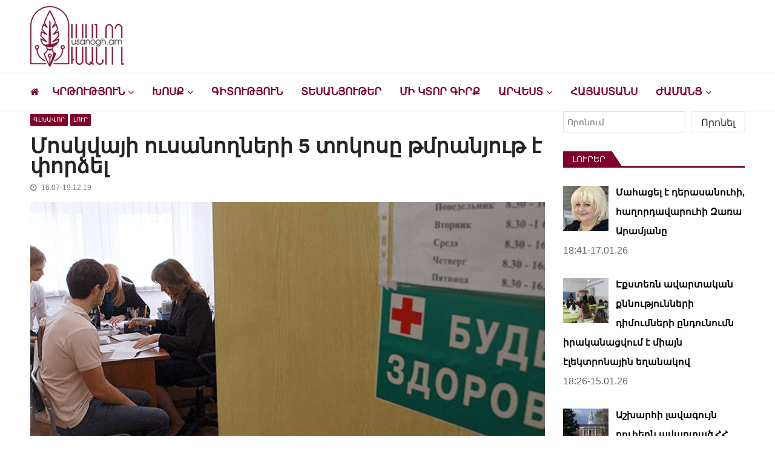

--- FILE ---
content_type: text/html; charset=utf-8
request_url: https://www.google.com/recaptcha/api2/aframe
body_size: 269
content:
<!DOCTYPE HTML><html><head><meta http-equiv="content-type" content="text/html; charset=UTF-8"></head><body><script nonce="3jOS3WekPT8PDnDcWWPZBw">/** Anti-fraud and anti-abuse applications only. See google.com/recaptcha */ try{var clients={'sodar':'https://pagead2.googlesyndication.com/pagead/sodar?'};window.addEventListener("message",function(a){try{if(a.source===window.parent){var b=JSON.parse(a.data);var c=clients[b['id']];if(c){var d=document.createElement('img');d.src=c+b['params']+'&rc='+(localStorage.getItem("rc::a")?sessionStorage.getItem("rc::b"):"");window.document.body.appendChild(d);sessionStorage.setItem("rc::e",parseInt(sessionStorage.getItem("rc::e")||0)+1);localStorage.setItem("rc::h",'1768731824725');}}}catch(b){}});window.parent.postMessage("_grecaptcha_ready", "*");}catch(b){}</script></body></html>